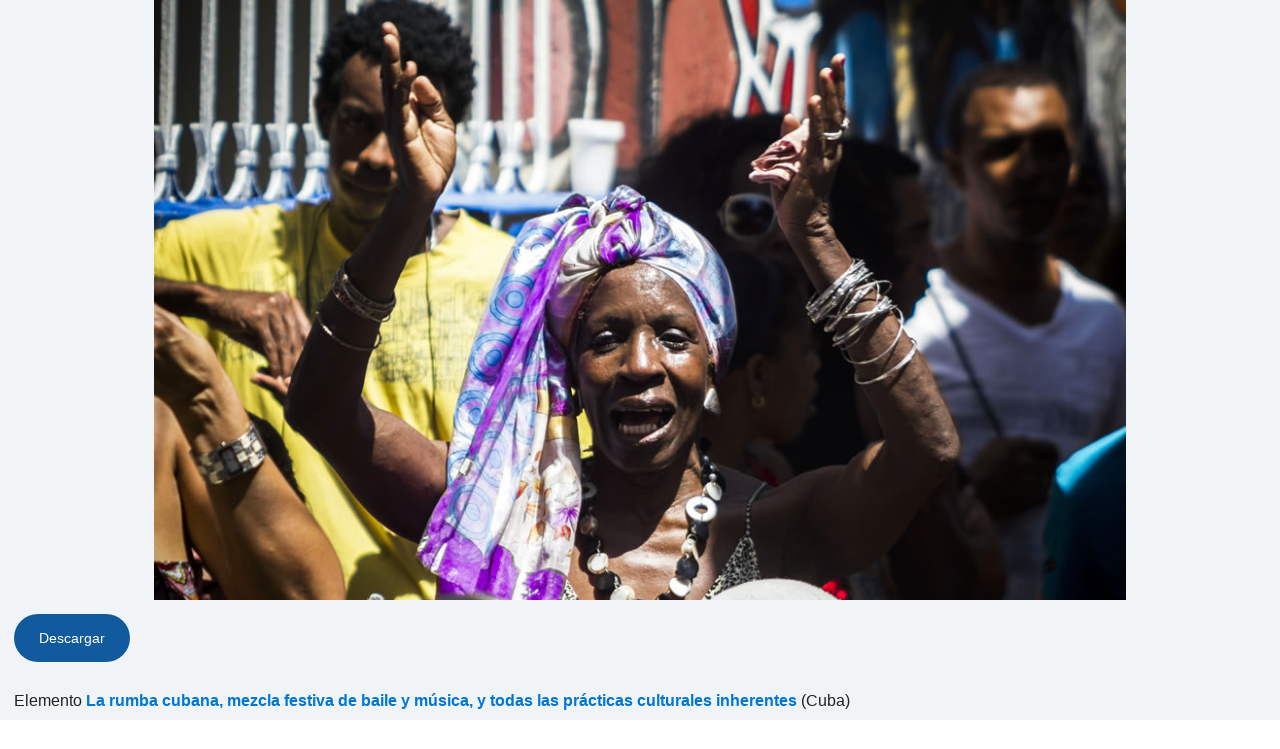

--- FILE ---
content_type: text/html; charset=UTF-8
request_url: https://ich.unesco.org/es/-00973?photoID=10280
body_size: 6559
content:
<!DOCTYPE HTML>
<HTML ID="HTML" LANG="es" DIR="LTR">
    <HEAD>
	<TITLE>Photo pop-up - UNESCO Patrimonio cultural inmaterial</TITLE>
	<META NAME="DESCRIPTION" CONTENT="" />
	<META CHARSET="UTF-8">
    <META HTTP-EQUIV="X-UA-Compatible" CONTENT="IE=edge,chrome=1">
	<meta name="viewport" content="width=device-width, initial-scale=1, maximum-scale=5"/>
	<link rel="stylesheet" href="/css/bootstrap.min.css?version=20250437">
	<link rel="stylesheet" href="/css/custom.css?version=20250437" media="all">
	<link rel="stylesheet" href="/css/fancybox.css?version=20250437" type="text/css" media="screen" />
	<link href="/css/select2.css" rel="stylesheet" />
	<link rel="stylesheet" media="all" href="https://fonts.googleapis.com/css2?family=Material+Icons+Sharp" />
	<link href="/css/styles.css?version=20250437" rel="stylesheet">
	<link rel="stylesheet" href="https://fonts.googleapis.com/css2?family=Inter:wght@100;200;300;400;500;600;700;800;900&display=swap" />
	<link rel="apple-touch-icon" sizes="180x180" href="/favicon/apple-touch-icon.png">
	<link rel="icon" type="image/png" sizes="32x32" href="/favicon/favicon-32x32.png">
	<link rel="icon" type="image/png" sizes="16x16" href="/favicon/favicon-16x16.png">
	<link rel="mask-icon" href="/favicon/safari-pinned-tab.svg" color="#5bbad5">
	<meta name="msapplication-TileColor" content="#da532c">
	<meta name="theme-color" content="#ffffff">
	<link rel="canonical" href="" />
	<meta property="twitter:card" content="summary_large_image" />
	<meta property="twitter:site" content="unesco" />
	<meta property="twitter:title" content="Photo pop-up - UNESCO Patrimonio cultural inmaterial" />
	<meta property="og:title" content="Photo pop-up - UNESCO Patrimonio cultural inmaterial" />
    <meta property="og:url" content="" />
    <meta property="og:image" content="" />
    <meta property="og:description" content="" />
	<meta property="og:article:publisher" content="UNESCO" />
	
	<link rel="shortcut icon" href="/favicon/favicon.ico" type="image/x-icon">
	<link rel="icon" href="/favicon/favicon.ico" type="image/x-icon">
	 
	<noscript>
		<link href="/css/noscript.css?version=20250437" rel="stylesheet">
	</noscript>
	<script type="text/javascript">
		var languageSite = "fr";
		var jsPath = "/js/";
		var ajaxPath = "../ajax.php";
	</script>
	<script type="text/javascript" src="/js/jquery-3.7.1.min.js?version=20250113"></script>
</HEAD>
    <BODY id="body-popup" role="document">
        <main id="main" class="content">
    <div class="photos-popup">
    <dl id="photo-zone">
        <dt class="photo">
            <div class="photo-div">
                <img
                    class="photo-img"
                    alt="N°10280"
                    src="/img/photo/thumb/10280-HUG.jpg"
                    height="auto"
                />
            </div>
        </dt>
        <dd class="photo-legend-slideshow">
            <a class="btn btn-secondary" download href="/img/photo/src/10280.jpg">Descargar</a>
        </dd>
        <dd class="photo-legend-slideshow">
            Elemento
            <a class="link" href="https://ich.unesco.org/es/RL/la-rumba-cubana-mezcla-festiva-de-baile-y-musica-y-todas-las-practicas-culturales-inherentes-01185" target="_parent">La rumba cubana, mezcla festiva de baile y música, y todas las prácticas culturales inherentes</a>
            (Cuba)<br />
        </dd>
        <dd class="photo-legend-slideshow">Inscrito en 2016 (<a class="link" href="https://ich.unesco.org/index.php?pg=00840">11.COM</a>)
             en la Lista Representativa del Patrimonio Cultural Inmaterial de la Humanidad</dd>
        
        <dd class="photo-legend-slideshow">
            Título EN: Community of rumbers from Callejón de Hamel celebrate their party every Sunday, Cayo Hueso, La Habana<br />
        </dd>
        
        <dd class="photo-legend copyright-caption">© Medina Hernández, AHS, 2015</dd>
        
    </dl>
</div>

<script type="text/javascript" src="/js/plugins/photos.js?version=20250113"></script>
<script type="text/javascript">
    var thumbsUrl = "";
    $(document).ready(function() {
        if (thumbsUrl !== '') {
            $.ajax({
                url: thumbsUrl,
                dataType: 'json',
                success: function(data) {
                    if (data.success) {
                        var img = $('#photo-zone .photo .photo-div img').first();
                        if (img.length > 0) {
                            img.attr('src', img.attr('src')+'?t='+(new Date()).getTime());
                        }
                    }
                }
            });
        }
    });
</script>
</main>

        <script type="text/javascript" src="/js/lang/es.js"></script>
        <script type="text/javascript" src="/js/lib/modernizr-custom.js"></script>
        <style type="text/css">.fancybox-margin{margin-right:0px;}</style>

        <script type="text/javascript" src="/js/plugins/jquery.slideshow.js?version=20250113"></script>
        <script src="https://maxcdn.bootstrapcdn.com/bootstrap/3.3.7/js/bootstrap.min.js" integrity="sha384-Tc5IQib027qvyjSMfHjOMaLkfuWVxZxUPnCJA7l2mCWNIpG9mGCD8wGNIcPD7Txa" crossorigin="anonymous"></script>

        <script type="text/javascript" src="/js/plugins/jquery.image.js?version=20250113"></script>
        <script type="text/javascript" src="/js/plugins/jquery.plugins.min.js?version=20250113"></script>

        <script type="text/javascript" src="/js/global.js?version=20250113"></script>
        <script defer type="text/javascript" src="/js/fancyBoxInitialize.js?version=20250113"></script>
        <script type="text/javascript" src="/js/plugins/jquery.fancybox.js?version=20250113"></script>
        <script type="text/javascript" src="/js/plugins/jquery.image.js?version=20250113"></script>
        <script type="text/javascript" src="/js/main.js?version=20250113"></script>
        <script type="text/javascript" src="/js/periodic-report.js?version=20250113"></script>

        <script type="text/javascript" src="/js/plugins/home.js?version=20250113"></script>
        <script type="text/javascript" src="/js/fullcalendar.js?version=20250113"></script>
        <script src=" https://cdn.jsdelivr.net/npm/select2/dist/js/select2.min.js "></script>
        <link href=" https://cdn.jsdelivr.net/npm/select2/dist/css/select2.min.css " rel="stylesheet">
        <script src="https://code.jquery.com/ui/1.13.3/jquery-ui.min.js" integrity="sha256-sw0iNNXmOJbQhYFuC9OF2kOlD5KQKe1y5lfBn4C9Sjg=" crossorigin="anonymous"></script>
        <script src="//ajax.googleapis.com/ajax/libs/jqueryui/1.11.1/i18n/jquery-ui-i18n.min.js"></script>
        <link rel="stylesheet" href="https://code.jquery.com/ui/1.13.3/themes/smoothness/jquery-ui.css">

        <script src="/js/plugins/jquery.mmenu.all.js" type="text/javascript"></script>
        <link href="/css/plugins/jquery.mmenu.all.css" type="text/css" rel="stylesheet" />

        <script type="text/javascript">
            var version = "es";
            var image_star_url = "https://ich.unesco.org/es/00959";
            var image_subject_url =  "https://ich.unesco.org/es/00959";

            $(".fg-multiselect").select2();
        </script>
        
    </BODY>
<script type="text/javascript">
(function(){
window["loaderConfig"] = "/TSPD/?type=21";
})();

</script>

<script type="text/javascript" src="/TSPD/?type=18"></script>

</HTML>

--- FILE ---
content_type: application/javascript
request_url: https://ich.unesco.org/js/plugins/photos.js?version=20250113
body_size: 390
content:
var currentSize = 'HUG';

$(document).ready(function() {
    update_star();
    update_photo_subject();
    $('.photo-size').on('click', function(e) {
        e.preventDefault();
        var newSize = $(this).html().trim();
        var img = $('.photo-img').first();
        img.attr('src', img.attr('src').replace(currentSize, newSize));
        currentSize = newSize;
    });
});

function update_star() {
    $('[href="#star"]').unbind('click');
    $('[href="#star"]').click(function(){
        var note = $(this).attr('data-note');
        var ref  = $(this).attr('data-ref');
        var scope = $(this).closest('#photo-zone');
        $.ajax({
            url: image_star_url ,
            data: {note:note, ref:ref},
            success:function(){
                for(var i=1 ; i<=5 ; i++) {
                    var color = i<=note ? 'yellow' : 'DimGray';
                    scope.find('[href="#star"][data-ref="'+ref+'"][data-note="'+i+'"]').css('color', color);
                }
            }
        });
    });
}

function update_photo_subject() {
    $('[href="#photoSubject"]').each(function() {
        var img = $(this).children('img').first();
        var imgSrc = img.attr('src').replace('-checked.png', '.png');
        if ($(this).attr('data-checked') == 1) {
            imgSrc = imgSrc.replace('.png', '-checked.png');
        }
        img.attr('src', imgSrc);
    });
    $('.img-photo-subject').off('click');
    $('.img-photo-subject').off('load');
    $('[href="#photoSubject"]').off('click');
    $('[href="#photoSubject"]').on('click', function(e) {
        e.preventDefault();
        var link    = $(this);
        var subject = link.attr('data-subject');
        var ref     = link.attr('data-ref');
        $.ajax({
            url: image_subject_url ,
            data: { subject: subject, ref: ref },
            dataType: 'json',
            success: function(data) {
                if (data.success) {
                    var img = link.children('img').first();
                    var imgSrc = img.attr('src');
                    if (imgSrc.indexOf('-checked.png') >= 0) {
                        imgSrc = imgSrc.replace('-checked.png', '.png');
                        $('.subject-link-'+subject+'-'+ref).attr('data-checked', '0');
                    } else {
                        imgSrc = imgSrc.replace('.png', '-checked.png');
                        $('.subject-link-'+subject+'-'+ref).attr('data-checked', '1');
                    }
                    img.attr('src', imgSrc);
                }
            }
        });
    });
}